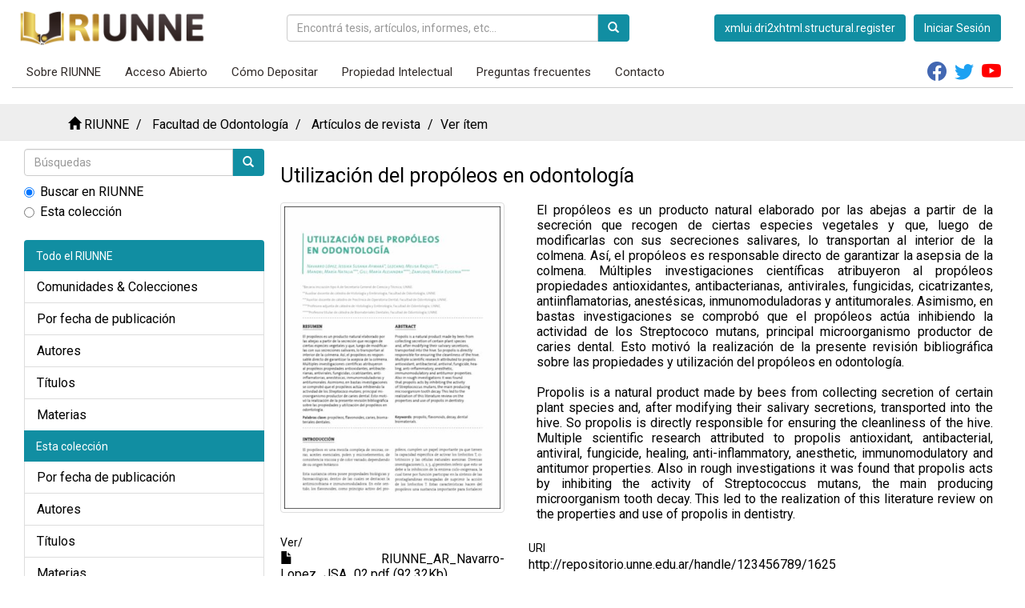

--- FILE ---
content_type: text/html;charset=utf-8
request_url: https://repositorio.unne.edu.ar/xmlui/handle/123456789/1625
body_size: 28374
content:
<!DOCTYPE html><!--[if lt IE 7]> <html class="no-js lt-ie9 lt-ie8 lt-ie7" lang="en"> <![endif]--> <!--[if IE 7]> <html class="no-js lt-ie9 lt-ie8" lang="en"> <![endif]--> <!--[if IE 8]> <html class="no-js lt-ie9" lang="en"> <![endif]--> <!--[if gt IE 8]><!--> <html class="no-js" lang="en"> <!--<![endif]--><head><META http-equiv="Content-Type" content="text/html; charset=UTF-8">
<meta content="text/html; charset=UTF-8" http-equiv="Content-Type">
<meta content="IE=edge,chrome=1" http-equiv="X-UA-Compatible">
<meta content="width=device-width,initial-scale=1" name="viewport">
<link rel="shortcut icon" href="/xmlui/themes/Mirage2/images/brand/favicon_riunne.png">
<link rel="apple-touch-icon" href="/xmlui/themes/Mirage2/images/apple-touch-icon.png">
<meta name="Generator" content="DSpace6.4-SNAPSHOT">
<link href="/xmlui/themes/Mirage2/styles/main.css" rel="stylesheet">
<link href="https://cdn.jsdelivr.net/npm/bootstrap-icons@1.8.2/font/bootstrap-icons.css" rel="stylesheet">
<link type="application/opensearchdescription+xml" rel="search" href="http://repositorio.unne.edu.ar:80/xmlui/open-search/description.xml" title="DSpace">
<script>
            //Clear default text of emty text areas on focus
            function tFocus(element) {
               if (element.value == '') {
                  element.value='';
               }
            }
            //Clear default text of emty text areas on submit
            function tSubmit(form) {
               var defaultedElements = document.getElementsByTagName("textarea");
               for (var i=0; i != defaultedElements.length; i++) {
                  if (defaultedElements[i].value == '') {
                     defaultedElements[i].value='';
                  }
               }
            }
            //Disable pressing 'enter' key to submit a form (otherwise pressing 'enter' causes a submission to start over)
            function disableEnterKey(e) {
               var key;
               if(window.event)
                  key = window.event.keyCode;
               //Internet Explorer
               else
                  key = e.which;
               //Firefox and Netscape
               if(key == 13)
               //if "Enter" pressed, then disable!
                  return false;
               else
                  return true;
            }
         </script><!--[if lt IE 9]> <script src="/xmlui/themes/Mirage2/vendor/html5shiv/dist/html5shiv.js"> </script> <script src="/xmlui/themes/Mirage2/vendor/respond/dest/respond.min.js"> </script> <![endif]--><script src="/xmlui/themes/Mirage2/vendor/modernizr/modernizr.js"> </script>
<title>Utilizaci&oacute;n del prop&oacute;leos en odontolog&iacute;a</title>
<link rel="schema.DCTERMS" href="http://purl.org/dc/terms/" />
<link rel="schema.DC" href="http://purl.org/dc/elements/1.1/" />
<meta name="DC.creator" content="Navarro López, Jessika Susana Aymará" xml:lang="es" />
<meta name="DC.creator" content="Lezcano, Melisa Raquel" xml:lang="es" />
<meta name="DC.creator" content="Mandri, María Natalia" xml:lang="es" />
<meta name="DC.creator" content="Gili, María Alejandra" xml:lang="es" />
<meta name="DC.creator" content="Zamudio, María Eugenia" xml:lang="es" />
<meta name="DCTERMS.dateAccepted" content="2020-06-02T22:33:36Z" scheme="DCTERMS.W3CDTF" />
<meta name="DCTERMS.available" content="2020-06-02T22:33:36Z" scheme="DCTERMS.W3CDTF" />
<meta name="DCTERMS.issued" content="2016-11" xml:lang="es" scheme="DCTERMS.W3CDTF" />
<meta name="DCTERMS.bibliographicCitation" content="Navarro López, Jessika Susana Aymará, et al., 2016. Utilización del propóleos en odontología. Revista del Ateneo Argentino de Odontología. Buenos Aires: Ateneo argentino de odontología, vol. 55, no. 2, p. 19-22. ISSN 0326-3827." />
<meta name="DC.identifier" content="0326-3827" />
<meta name="DC.identifier" content="http://repositorio.unne.edu.ar/handle/123456789/1625" scheme="DCTERMS.URI" />
<meta name="DCTERMS.abstract" content="El propóleos es un producto natural elaborado por&#xD;&#xA;las abejas a partir de la secreción que recogen de&#xD;&#xA;ciertas especies vegetales y que, luego de modificarlas&#xD;&#xA;con sus secreciones salivares, lo transportan al&#xD;&#xA;interior de la colmena. Así, el propóleos es responsable&#xD;&#xA;directo de garantizar la asepsia de la colmena.&#xD;&#xA;Múltiples investigaciones científicas atribuyeron&#xD;&#xA;al propóleos propiedades antioxidantes, antibacterianas,&#xD;&#xA;antivirales, fungicidas, cicatrizantes, antiinflamatorias,&#xD;&#xA;anestésicas, inmunomoduladoras y&#xD;&#xA;antitumorales. Asimismo, en bastas investigaciones&#xD;&#xA;se comprobó que el propóleos actúa inhibiendo la&#xD;&#xA;actividad de los Streptococo mutans, principal microorganismo&#xD;&#xA;productor de caries dental. Esto motivó&#xD;&#xA;la realización de la presente revisión bibliográfica&#xD;&#xA;sobre las propiedades y utilización del propóleos en&#xD;&#xA;odontología." xml:lang="es" />
<meta name="DCTERMS.abstract" content="Propolis is a natural product made by bees from&#xD;&#xA;collecting secretion of certain plant species&#xD;&#xA;and, after modifying their salivary secretions,&#xD;&#xA;transported into the hive. So propolis is directly&#xD;&#xA;responsible for ensuring the cleanliness of the hive.&#xD;&#xA;Multiple scientific research attributed to propolis&#xD;&#xA;antioxidant, antibacterial, antiviral, fungicide, healing,&#xD;&#xA;anti-inflammatory, anesthetic,&#xD;&#xA;immunomodulatory and antitumor properties.&#xD;&#xA;Also in rough investigations it was found&#xD;&#xA;that propolis acts by inhibiting the activity&#xD;&#xA;of Streptococcus mutans, the main producing&#xD;&#xA;microorganism tooth decay. This led to the&#xD;&#xA;realization of this literature review on the&#xD;&#xA;properties and use of propolis in dentistry." xml:lang="es" />
<meta name="DC.format" content="application/pdf" />
<meta name="DCTERMS.extent" content="p. 19-22" />
<meta name="DC.language" content="spa" xml:lang="es" scheme="DCTERMS.RFC1766" />
<meta name="DC.publisher" content="Ateneo argentino de odontología" xml:lang="es" />
<meta name="DC.relation" content="https://www.ateneo-odontologia.org.ar/articulos/lv02/articulo2.pdf" />
<meta name="DC.rights" content="openAccess" xml:lang="es" />
<meta name="DC.rights" content="http://creativecommons.org/licenses/by-nc-nd/2.5/ar/" xml:lang="es" scheme="DCTERMS.URI" />
<meta name="DC.source" content="Revista del Ateneo Argentino de Odontología, 2016, vol. 55, no. 2, p. 19-22." />
<meta name="DC.subject" content="Propóleos" xml:lang="es" />
<meta name="DC.subject" content="Flavonoides" xml:lang="es" />
<meta name="DC.subject" content="Caries" xml:lang="es" />
<meta name="DC.subject" content="Biomateriales dentales" xml:lang="es" />
<meta name="DC.subject" content="Propolis" xml:lang="es" />
<meta name="DC.subject" content="Flavonoids" xml:lang="es" />
<meta name="DC.subject" content="Decay" xml:lang="es" />
<meta name="DC.subject" content="Denta biomaterials" xml:lang="es" />
<meta name="DC.title" content="Utilización del propóleos en odontología" xml:lang="es" />
<meta name="DC.type" content="Artículo" xml:lang="es" />
<meta name="DC.description" content="Fil: Navarro López, Jessika Susana Aymará. Universidad Nacional del Nordeste. Facultad de Odontología; Argentina." xml:lang="es" />
<meta name="DC.description" content="Fil: Lezcano, Melisa Raquel. Universidad Nacional del Nordeste. Facultad de Odontología; Argentina." xml:lang="es" />
<meta name="DC.description" content="Fil: Mandri, María Natalia. Universidad Nacional del Nordeste. Facultad de Odontología; Argentina." xml:lang="es" />
<meta name="DC.description" content="Fil: Gili, María Alejandra. Universidad Nacional del Nordeste. Facultad de Odontología; Argentina." xml:lang="es" />
<meta name="DC.description" content="Fil: Zamudio, María Eugenia. Universidad Nacional del Nordeste. Facultad de Odontología; Argentina." xml:lang="es" />
<meta content="Prop&oacute;leos; Flavonoides; Caries; Biomateriales dentales; Propolis; Flavonoids; Decay; Denta biomaterials; Art&iacute;culo" name="citation_keywords">
<meta content="Utilizaci&oacute;n del prop&oacute;leos en odontolog&iacute;a" name="citation_title">
<meta content="0326-3827" name="citation_issn">
<meta content="Ateneo argentino de odontolog&iacute;a" name="citation_publisher">
<meta content="spa" name="citation_language">
<meta content="Navarro L&oacute;pez, Jessika Susana Aymar&aacute;" name="citation_author">
<meta content="Lezcano, Melisa Raquel" name="citation_author">
<meta content="Mandri, Mar&iacute;a Natalia" name="citation_author">
<meta content="Gili, Mar&iacute;a Alejandra" name="citation_author">
<meta content="Zamudio, Mar&iacute;a Eugenia" name="citation_author">
<meta content="http://repositorio.unne.edu.ar/xmlui/bitstream/123456789/1625/1/RIUNNE_AR_Navarro-Lopez_JSA_02.pdf" name="citation_pdf_url">
<meta content="2016-11" name="citation_date">
<meta content="http://repositorio.unne.edu.ar/xmlui/handle/123456789/1625" name="citation_abstract_html_url">
</head><body>
<header>
<div role="navigation" class="navbar navbar-light bg-light" id="main-menu">
<div class="container-riunne">
<a href="/xmlui/" class="navbar-brand"><img src="/xmlui/themes/Mirage2/images/brand/logo_riunne.png"></a>
<form action="/xmlui/discover" method="get" class="form-inline hidden-xs">
<div class="input-group input-group-md">
<input title="Buscar en RIUNNE" name="query" placeholder="Encontr&aacute; tesis, art&iacute;culos, informes, etc..." size="50" maxlength="200" class="form-control" type="text">
<div class="input-group-btn">
<button class="btn btn-reverse" type="submit"><span class="glyphicon glyphicon-search"></span></button>
</div>
</div>
</form>
<button data-toggle="offcanvas" class="navbar-toggle menu-button" type="button"><span class="sr-only">Cambiar navegaci&oacute;n</span><span class="icon-bar"></span><span class="icon-bar"></span><span class="icon-bar"></span></button>
<div class="navbar-header visible-xs hidden-sm hidden-md hidden-lg">
<ul class="nav navbar-nav">
<li>
<form method="get" action="/xmlui/login" style="display: inline">
<button class="navbar-toggle navbar-link"><b aria-hidden="true" class="visible-xs glyphicon glyphicon-user"></b></button>
</form>
</li>
<li class="dropdown">
<button data-toggle="dropdown" class="dropdown-toggle navbar-toggle navbar-link"><b aria-hidden="true" class="visible-xs glyphicon glyphicon-info-sign"></b></button>
<ul data-no-collapse="true" role="menu" class="dropdown-menu pull-right">
<li role="presentation">
<a class="text-decoration-a" href="/xmlui/page/about">Sobre RIUNNE</a>
</li>
<li role="presentation">
<a class="text-decoration-a" href="/xmlui/page/openaccess">Acceso Abierto</a>
</li>
<li role="presentation">
<a class="text-decoration-a" href="/xmlui/page/use">C&oacute;mo Depositar</a>
</li>
<li role="presentation">
<a class="text-decoration-a" href="/xmlui/page/propiedadintelectual">Propiedad Intelectual</a>
</li>
<li role="presentation">
<a class="text-decoration-a" href="/xmlui/page/faq">Preguntas frecuentes</a>
</li>
</ul>
</li>
</ul>
</div>
<div class="navbar-header hidden-xs pull-right">
<ul class="nav navbar-nav">
<ul class="nav navbar-nav pull-left hidden-sm">
<button type="button" class="btn btn-primary btn-riunne"><a href="/xmlui/register"><span class="hidden-xs">xmlui.dri2xhtml.structural.register</span></a></button><button type="button" class="btn btn-primary btn-riunne"><a href="/xmlui/login"><span class="hidden-xs">Iniciar Sesi&oacute;n</span></a></button>
</ul>
</ul>
<button type="button" class="navbar-toggle visible-sm" data-toggle="offcanvas"><span class="sr-only">Cambiar navegaci&oacute;n</span><span class="icon-bar"></span><span class="icon-bar"></span><span class="icon-bar"></span></button>
</div>
</div>
<div id="nav" class="container-riunne hidden-xs">
<ul>
<li>
<a href="/xmlui/page/about">Sobre RIUNNE</a>
</li>
<li>
<a href="/xmlui/page/openaccess">Acceso Abierto</a>
</li>
<li>
<a href="/xmlui/page/use">C&oacute;mo Depositar</a>
</li>
<li>
<a href="/xmlui/page/propiedadintelectual">Propiedad Intelectual</a>
</li>
<li>
<a href="/xmlui/page/faq">Preguntas frecuentes</a>
</li>
<li>
<a href="/xmlui/feedback">Contacto</a>
</li>
</ul>
<div class="right">
<a target="_blank" href="https://es-la.facebook.com/RepositorioRiunne/" style="color: #4267B2" class="bi bi-facebook btn-social"></a><a target="_blank" href="https://twitter.com/repositoriounne" style="color: #1DA1F2" class="bi bi-twitter btn-social"></a><a target="_blank" href="https://www.youtube.com/channel/UCYqTLRim5pK3UGCFnF-vO3Q" style="color: #FF0000" class="bi bi-youtube btn-social"></a>
</div>
</div>
</div>
</header>
<div class="trail-wrapper hidden-print" id="main-trail">
<div class="container-fluid">
<div class="row">
<div class="col-xs-12">
<div class="breadcrumb dropdown visible-xs">
<a data-toggle="dropdown" class="dropdown-toggle" role="button" href="#" id="trail-dropdown-toggle">Ver &iacute;tem&nbsp;<b class="caret"></b></a>
<ul aria-labelledby="trail-dropdown-toggle" role="menu" class="dropdown-menu">
<li role="presentation">
<a role="menuitem" href="/xmlui/"><i aria-hidden="true" class="glyphicon glyphicon-home"></i>&nbsp;RIUNNE</a>
</li>
<li role="presentation">
<a role="menuitem" href="/xmlui/handle/123456789/131">Facultad de Odontolog&iacute;a</a>
</li>
<li role="presentation">
<a role="menuitem" href="/xmlui/handle/123456789/132">Art&iacute;culos de revista</a>
</li>
<li role="presentation" class="disabled">
<a href="#" role="menuitem">Ver &iacute;tem</a>
</li>
</ul>
</div>
<ul class="breadcrumb hidden-xs">
<li>
<i aria-hidden="true" class="glyphicon glyphicon-home"></i>&nbsp;<a href="/xmlui/">RIUNNE</a>
</li>
<li>
<a href="/xmlui/handle/123456789/131">Facultad de Odontolog&iacute;a</a>
</li>
<li>
<a href="/xmlui/handle/123456789/132">Art&iacute;culos de revista</a>
</li>
<li class="active">Ver &iacute;tem</li>
</ul>
</div>
</div>
</div>
</div>
<div class="hidden" id="no-j.">
<div id="no-js-warning">
<div class="notice failure">JavaScript is disabled for your browser. Some features of this site may not work without it.</div>
</div>
</div>
<div class="container-fluid" id="main-container">
<div class="row row-offcanvas row-offcanvas-right">
<div class="horizontal-slider clearfix">
<div role="navigation" id="sidebar" class="col-xs-6 col-sm-3 sidebar-offcanvas">
<div class="word-break hidden-print" id="ds-options">
<div class="ds-option-set" id="ds-search-option">
<form method="post" class="" id="ds-search-form" action="/xmlui/discover">
<fieldset>
<div class="input-group">
<input placeholder="B&uacute;squedas" type="text" class="ds-text-field form-control" name="query"><span class="input-group-btn"><button title="Ir" class="ds-button-field btn btn-primary"><span aria-hidden="true" class="glyphicon glyphicon-search"></span></button></span>
</div>
<div class="radio">
<label><input checked value="" name="scope" type="radio" id="ds-search-form-scope-all">Buscar en RIUNNE</label>
</div>
<div class="radio">
<label><input name="scope" type="radio" id="ds-search-form-scope-container" value="123456789/132">Esta colecci&oacute;n</label>
</div>
</fieldset>
</form>
</div>
<h2 class="ds-option-set-head  h6">Listar</h2>
<div id="aspect_viewArtifacts_Navigation_list_browse" class="list-group">
<a class="list-group-item active"><span class="h5list-group-item-heading  h5">Todo el RIUNNE</span></a>
<div class="list-group-item ds-option">
<a href="/xmlui/community-list">Comunidades &amp; Colecciones</a>
</div>
<div class="list-group-item ds-option">
<a href="/xmlui/browse?type=dateissued">Por fecha de publicaci&oacute;n</a>
</div>
<div class="list-group-item ds-option">
<a href="/xmlui/browse?type=author">Autores</a>
</div>
<div class="list-group-item ds-option">
<a href="/xmlui/browse?type=title">T&iacute;tulos</a>
</div>
<div class="list-group-item ds-option">
<a href="/xmlui/browse?type=subject">Materias</a>
</div>
<a class="list-group-item active"><span class="h5list-group-item-heading  h5">Esta colecci&oacute;n</span></a>
<div class="list-group-item ds-option">
<a href="/xmlui/handle/123456789/132/browse?type=dateissued">Por fecha de publicaci&oacute;n</a>
</div>
<div class="list-group-item ds-option">
<a href="/xmlui/handle/123456789/132/browse?type=author">Autores</a>
</div>
<div class="list-group-item ds-option">
<a href="/xmlui/handle/123456789/132/browse?type=title">T&iacute;tulos</a>
</div>
<div class="list-group-item ds-option">
<a href="/xmlui/handle/123456789/132/browse?type=subject">Materias</a>
</div>
</div>
<h2 class="ds-option-set-head  h6">Mi cuenta</h2>
<div id="aspect_viewArtifacts_Navigation_list_account" class="list-group">
<div class="list-group-item ds-option">
<a href="/xmlui/login">Acceder</a>
</div>
<div class="list-group-item ds-option">
<a href="/xmlui/register">Registro</a>
</div>
</div>
<div id="aspect_viewArtifacts_Navigation_list_context" class="list-group"></div>
<div id="aspect_viewArtifacts_Navigation_list_administrative" class="list-group"></div>
<div id="aspect_discovery_Navigation_list_discovery" class="list-group"></div>
<h2 class="ds-option-set-head  h6">Estad&iacute;sticas</h2>
<div id="aspect_statistics_Navigation_list_statistics" class="list-group">
<div class="list-group-item ds-option">
<a href="/xmlui/handle/123456789/1625/statistics">Ver Estad&iacute;sticas de uso</a>
</div>
</div>
<div>
<h2 class="ds-option-set-head h6">Links de inter&eacute;s</h2>
<div class="ds-option-set list-group" id="ds-feed-option">
<a href="https://biblioteca.mincyt.gob.ar/" target="_blank" title="Biblioteca Electr&oacute;nica de Ciencia y Tecnolog&iacute;a" class="list-group-item"><img src="/xmlui/themes/Mirage2/images/feed/becyt.png" alt="Biblioteca Electr&oacute;nica de Ciencia y Tecnolog&iacute;a" class="img-responsive center-block"></a><a href="http://revistas.unne.edu.ar/" target="_blank" title="Portal de Revistas UNNE" class="list-group-item"><img src="/xmlui/themes/Mirage2/images/feed/revistas.png" alt="Portal de Revistas UNNE" class="img-responsive center-block"></a><a href="https://dialnet.unirioja.es/" target="_blank" title="Dialnet Plus UNNE" class="list-group-item"><img src="/xmlui/themes/Mirage2/images/feed/dialnet.png" alt="Dialnet Plus UNNE" class="img-responsive center-block"></a><a href="https://repositoriosdigitales.mincyt.gob.ar/vufind/Content/repos" target="_blank" title="Sistema Nacional de Repositorios Digitales" class="list-group-item"><img src="/xmlui/themes/Mirage2/images/feed/snrd.png" alt="Sistema Nacional de Repositorios Digitales" class="img-responsive center-block"></a><a href="https://www.lareferencia.info/es/" target="_blank" title="LA Referencia" class="list-group-item"><img src="/xmlui/themes/Mirage2/images/feed/lareferencia.png" alt="LA Referencia" class="img-responsive center-block"></a><a href="https://bib.unne.edu.ar/" target="_blank" title="Direcci&oacute;n General de Bibliotecas UNNE" class="list-group-item"><img src="/xmlui/themes/Mirage2/images/feed/unnedgb.png" alt="Direcci&oacute;n General de Bibliotecas UNNE" class="img-responsive center-block"></a><a href="https://dacytar.mincyt.gob.ar/" target="_blank" title="Dacytar" class="list-group-item"><img src="/xmlui/themes/Mirage2/images/feed/dacytar.png" alt="Dacytar" class="img-responsive center-block"></a>
<hr>
<a href="https://www.unne.edu.ar" target="_blank" title="Universidad Nacional del Nordeste" class="list-group-item"><img src="/xmlui/themes/Mirage2/images/feed/unne.png" alt="Universidad Nacional del Nordeste" class="img-responsive center-block"></a>
</div>
</div>
</div>
</div>
<div class="col-md-9 main-content content-riunne">
<div>
<div id="aspect_artifactbrowser_ItemViewer_div_item-view" class="ds-static-div primary">
<!-- External Metadata URL: cocoon://metadata/handle/123456789/1625/mets.xml-->
<div class="item-summary-view-metadata">
<h2 class="page-header first-page-header">Utilizaci&oacute;n del prop&oacute;leos en odontolog&iacute;a</h2>
<div class="row">
<div class="col-sm-4">
<div class="row">
<div class="col-xs-6 col-sm-12">
<div class="thumbnail">
<img alt="Thumbnail" class="img-thumbnail" src="/xmlui/bitstream/handle/123456789/1625/RIUNNE_AR_Navarro-Lopez_JSA_02.pdf.jpg?sequence=5&isAllowed=y"></div>
</div>
<div class="col-xs-6 col-sm-12">
<div class="item-page-field-wrapper table word-break">
<h5>Ver/</h5>
<div>
<a href="/xmlui/bitstream/handle/123456789/1625/RIUNNE_AR_Navarro-Lopez_JSA_02.pdf?sequence=1&isAllowed=y"><i aria-hidden="true" class="glyphicon  glyphicon-file"></i> RIUNNE_AR_Navarro-Lopez_JSA_02.pdf (92.32Kb)</a>
</div>
</div>
</div>
</div>
<div class="simple-item-view-date word-break item-page-field-wrapper table">
<h5>Fecha</h5>2016-11</div>
<div class="simple-item-view-authors item-page-field-wrapper table">
<h5>Autor</h5>
<div>Navarro L&oacute;pez, Jessika Susana Aymar&aacute;</div>
<div>Lezcano, Melisa Raquel</div>
<div>Mandri, Mar&iacute;a Natalia</div>
<div>Gili, Mar&iacute;a Alejandra</div>
<div>Zamudio, Mar&iacute;a Eugenia</div>
</div>
<div id="usage-stats"></div>
<script>
		
               (function(w, d, s, o, p, f, js, fjs) {
                   w[o] = w[o] || function() {
                       (w[o][p] = w[o][p] || {});
                       Object.assign(w[o][p], arguments[0] || {});
                   };
                   js = d.createElement(s), fjs = d.getElementsByTagName(s)[0];
                   js.id = o;
                   js.src = f;
                   js.async = 1;
                   fjs.parentNode.insertBefore(js, fjs);
               }(window, document, 'script', 'lrw', 'parameters', 'https://cdn.jsdelivr.net/gh/lareferencia/lrw@2.1.4/dist/lrw.js'));
               lrw({
                   widget_div_id: 'usage-stats',             
                     
                     identifier: 'oai:repositorio.unne.edu.ar:123456789/1625',
		     
                   event_labels: {
                       'view': 'Vistas',
                       'download': 'Descargas',
                       'outlink': 'Enlaces'
                   },
                   scope_labels: {
                       'L': 'LA Referencia',
                       'N': 'SNRD',
                       'R': 'RIUNNE'
                   },
                   country: 'AR',
                   national_source: 'SITEID::59',
                   repository_source: 'OPENDOAR::4871'
               });
		</script>
<div class="simple-item-view-show-full item-page-field-wrapper table">
<h5>Metadatos</h5>
<a href="/xmlui/handle/123456789/1625?show=full">Mostrar el registro completo del &iacute;tem</a>
</div>
</div>
<div class="col-sm-8">
<div class="simple-item-view-description item-page-field-wrapper table">
<h5 class="visible-xs">Resumen</h5>
<div>El prop&oacute;leos es un producto natural elaborado por&#13;
las abejas a partir de la secreci&oacute;n que recogen de&#13;
ciertas especies vegetales y que, luego de modificarlas&#13;
con sus secreciones salivares, lo transportan al&#13;
interior de la colmena. As&iacute;, el prop&oacute;leos es responsable&#13;
directo de garantizar la asepsia de la colmena.&#13;
M&uacute;ltiples investigaciones cient&iacute;ficas atribuyeron&#13;
al prop&oacute;leos propiedades antioxidantes, antibacterianas,&#13;
antivirales, fungicidas, cicatrizantes, antiinflamatorias,&#13;
anest&eacute;sicas, inmunomoduladoras y&#13;
antitumorales. Asimismo, en bastas investigaciones&#13;
se comprob&oacute; que el prop&oacute;leos act&uacute;a inhibiendo la&#13;
actividad de los Streptococo mutans, principal microorganismo&#13;
productor de caries dental. Esto motiv&oacute;&#13;
la realizaci&oacute;n de la presente revisi&oacute;n bibliogr&aacute;fica&#13;
sobre las propiedades y utilizaci&oacute;n del prop&oacute;leos en&#13;
odontolog&iacute;a.<div class="spacer">&nbsp;</div>Propolis is a natural product made by bees from&#13;
collecting secretion of certain plant species&#13;
and, after modifying their salivary secretions,&#13;
transported into the hive. So propolis is directly&#13;
responsible for ensuring the cleanliness of the hive.&#13;
Multiple scientific research attributed to propolis&#13;
antioxidant, antibacterial, antiviral, fungicide, healing,&#13;
anti-inflammatory, anesthetic,&#13;
immunomodulatory and antitumor properties.&#13;
Also in rough investigations it was found&#13;
that propolis acts by inhibiting the activity&#13;
of Streptococcus mutans, the main producing&#13;
microorganism tooth decay. This led to the&#13;
realization of this literature review on the&#13;
properties and use of propolis in dentistry.<div class="spacer">&nbsp;</div>
</div>
</div>
<div class="simple-item-view-uri item-page-field-wrapper table">
<h5>URI</h5>
<span><a href="http://repositorio.unne.edu.ar/handle/123456789/1625">http://repositorio.unne.edu.ar/handle/123456789/1625</a></span>
</div>
<div class="simple-item-view-collections item-page-field-wrapper table">
<h5>Colecciones</h5>
<ul class="ds-referenceSet-list">
<!-- External Metadata URL: cocoon://metadata/handle/123456789/132/mets.xml-->
<li>
<a href="/xmlui/handle/123456789/132">Art&iacute;culos de revista</a> [327]</li>
</ul>
</div>
</div>
</div>
</div>
</div>
<div class="row" about="http://repositorio.unne.edu.ar/handle/123456789/1625">
<div class="col-sm-3 col-xs-12">
<a title="openAccess" alt="openAccess" href="http://creativecommons.org/licenses/by-nc-nd/2.5/ar/" rel="license"><img class="img-responsive" src="/xmlui/themes/Mirage2//images/creativecommons/cc-by-nc-nd.png" alt="openAccess"></a>
</div>
<div class="col-sm-8">
<span>Excepto si se se&ntilde;ala otra cosa, la licencia del &iacute;tem se describe comoopenAccess</span>
</div>
</div>
</div>
<div class="visible-xs visible-sm"></div>
</div>
</div>
</div>
</div>
<script>if(!window.DSpace){window.DSpace={};}window.DSpace.context_path='/xmlui';window.DSpace.theme_path='/xmlui/themes/Mirage2/';</script><script src="/xmlui/themes/Mirage2/scripts/theme.js"> </script><script crossorigin="anonymous" integrity="sha384-ka7Sk0Gln4gmtz2MlQnikT1wXgYsOg+OMhuP+IlRH9sENBO0LRn5q+8nbTov4+1p" src="https://cdn.jsdelivr.net/npm/bootstrap@5.1.3/dist/js/bootstrap.bundle.min.js"></script>
</body><div class="hidden-xs hidden-sm"></div><footer>
<div class="container-fluid">
<div class="row">
<div class="col-md-12 hidden-xs">Todos los registros contenidos en RIUNNE, se encuentran tambi&eacute;n indexados por:</div>
</div>
<div class="row">
<div class="col-md-3 col-xs-4">
<a href="http://cosechador.siu.edu.ar/bdu3" target="_blank" title="BDU2"><img src="/xmlui/themes/Mirage2/images/footer/bdu2.png" alt="BDU2" class="img-responsive center-block"></a>
</div>
<div class="col-md-3 col-xs-4">
<a href="http://repositorios.mincyt.gob.ar" target="_blank" title="Sistema Nacional de Repositorios Nacionales"><img src="/xmlui/themes/Mirage2/images/footer/SNRD.png" alt="Sistema Nacional de Repositorios Nacionales" class="img-responsive center-block"></a>
</div>
<div class="col-md-3 col-xs-4">
<a href="https://www.base-search.net/" target="_blank" title="BASE"><img src="/xmlui/themes/Mirage2/images/footer/base_logo.gif" alt="BASE - Bielefeld Academic Search Engine" class="img-responsive center-block"></a>
</div>
<div class="col-md-3 hidden-print hidden-sm hidden-xs">
<span class="theme-by">Theme by&nbsp;</span>
<br>
<a href="http://atmire.com" target="_blank" title="Atmire NV"><img src="/xmlui/themes/Mirage2/images/footer/@mirelogo-new.svg" alt="Atmire NV" class="img-responsive center-block"></a>
</div>
</div>
<div class="row">
<div class="col-md-4 hidden-print">
<a href="/xmlui/contact">Contacto</a>|<a href="/xmlui/feedback">Sugerencias</a>
</div>
<div class="col-md-8 hidden-print hidden-sm hidden-xs">
<div style="text-align:right; padding-right:40px;">RIUNNE esta basado en <a target="_blank" href="http://www.dspace.org/">DSpace software</a>copyright&nbsp;&copy;&nbsp;2002 -
                                                    <script type="text/javascript" language="JavaScript">var now = new Date(); var year= now.getFullYear(); document.write(year);</script>|
                                                    <a target="_blank" href="http://www.duraspace.org/"> Comunidad DuraSpace</a>
</div>
</div>
<a class="hidden" href="/xmlui/htmlmap">&nbsp;</a>
</div>
</div>
</footer></html>
